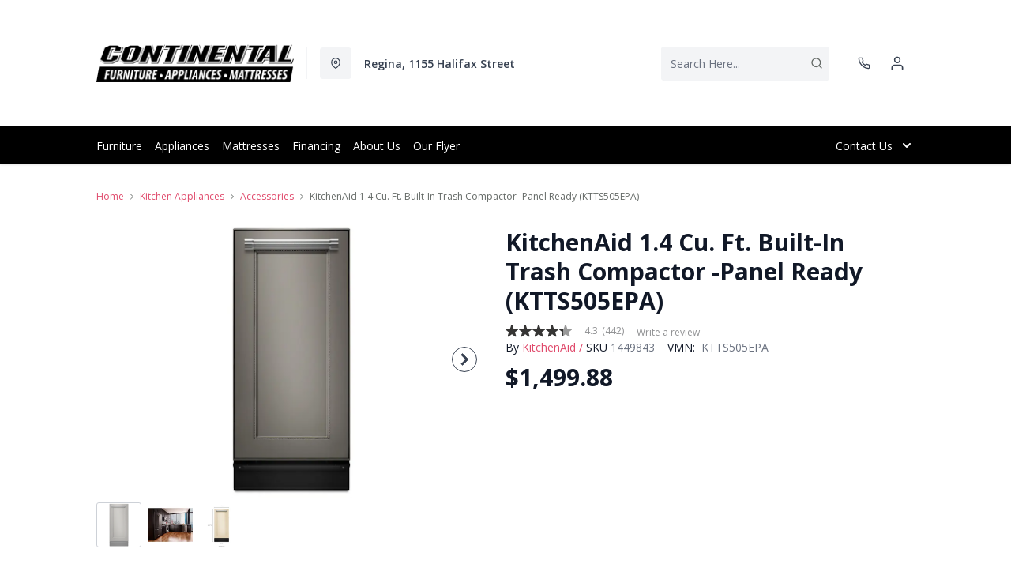

--- FILE ---
content_type: text/html; charset=utf-8
request_url: https://continentalfurniture.ca/products/kitchenaid-trash-compactor-ktts505epa?view=product-endpoint
body_size: 2363
content:


{
"product":{
        "id": 8868367630581,
"title": "KitchenAid 1.4 Cu. Ft. Built-In Trash Compactor -Panel Ready (KTTS505EPA)",
"tags": ["Appliances",
"Brand_KitchenAid",
"Colour_Panel Ready",
"data-feed-3-0",
"Energy Star Qualified_No",
"Kitchen Appliances",
"Kitchen Appliances-Accessories",
"newversion",
"OnListingPage_true",
"promoappliances2021052611",
"recliner-theme",
"Regular",
"Room-Kitchen Appliances",
"RoomGrouping-Kitchen Appliances-Accessories",
"SeriesId_KIT-APP-KTTS505E",
"ShowOnListing",
"Small Appliances",
"Trash Compactors",
"VendorId-KIT",
"Web Series_KIT-KTTS505E"
],
"online_store_url": "\/products\/kitchenaid-trash-compactor-ktts505epa",
"product_type": "Trash Compactor",
"handle": "kitchenaid-trash-compactor-ktts505epa",
"available": true,
"body_html": "1.4%20CU.%20FT.%20BUILT-IN%20TRASH%20COMPACTOR%20Simplify%20your%20trash%20collecting%20and%20recycling%20efforts%20with%20this%20built-in%20trash%20compactor.%20Selecting%20the%20Solid%20Pack%E2%84%A2%20Control%20allows%20you%20to%20reduce%20trash%20volume%20by%20up%20to%2080%25.%20Not%20only%20will%20you%20use%20fewer%20bags,%20but%20with%20the%20odour%20management%20system,%20the%20trash%20compactor%20helps%20keep%20your%20kitchen%20odour%20free.%20The%20new%20design%20includes%20a%20fully%20integrated%20front%20panel.",
"collections": ["kitchen-appliances",
"kitchenaid-maytag-whirlpool"
],
"price": 149988,
"price_max": 149988,
"price_min": 149988,
"price_varies": false,
"compare_at_price": null,
"compare_at_price_max": 0,
"compare_at_price_min": 0,
"compare_at_price_varies":false,
"has_only_default_variant": true,
"featured_image": "\/\/continentalfurniture.ca\/cdn\/shop\/files\/1_7a32fc77-999b-47f3-a08a-9653016a19f8_400x.jpg?v=1735583125",
"placeholder_image": "\/\/continentalfurniture.ca\/cdn\/shop\/files\/1_7a32fc77-999b-47f3-a08a-9653016a19f8_20x.jpg?v=1735583125",
"meta_info":null,
"page_id":null,
"zone_price_range":null,
"productGroupId":"60790",
"options": [
  {
  "name": "Title",
  "option_group": "option1",
  "position": 1,
  "values": [
    "Default Title"
  
  ]
  }

],
"images": [
  {
  "id": 41993644900597,
  "altText": "KitchenAid Trash Compactor (KTTS505EPA)",
  "height": 2048,
  "width": 2048,
  "position": 1,
  "src": "\/\/continentalfurniture.ca\/cdn\/shop\/files\/1_7a32fc77-999b-47f3-a08a-9653016a19f8.jpg?v=1735583125",
  "src_small": "\/\/continentalfurniture.ca\/cdn\/shop\/files\/1_7a32fc77-999b-47f3-a08a-9653016a19f8_400x.jpg?v=1735583125",
  "src_placeholder": "\/\/continentalfurniture.ca\/cdn\/shop\/files\/1_7a32fc77-999b-47f3-a08a-9653016a19f8_50x.jpg?v=1735583125"
  },

  {
  "id": 41993644933365,
  "altText": "KitchenAid Trash Compactor (KTTS505EPA)",
  "height": 2048,
  "width": 2048,
  "position": 2,
  "src": "\/\/continentalfurniture.ca\/cdn\/shop\/files\/2_7eb2888e-8c58-484f-a9fc-a41e07d416de.jpg?v=1735583126",
  "src_small": "\/\/continentalfurniture.ca\/cdn\/shop\/files\/2_7eb2888e-8c58-484f-a9fc-a41e07d416de_400x.jpg?v=1735583126",
  "src_placeholder": "\/\/continentalfurniture.ca\/cdn\/shop\/files\/2_7eb2888e-8c58-484f-a9fc-a41e07d416de_50x.jpg?v=1735583126"
  },

  {
  "id": 47198254432501,
  "altText": "KitchenAid 1.4 Cu. Ft. Built-In Trash Compactor -Panel Ready (KTTS505EPA)",
  "height": 2048,
  "width": 2048,
  "position": 3,
  "src": "\/\/continentalfurniture.ca\/cdn\/shop\/files\/3_1e40b0a8-deb6-44f5-b7c7-4e373233a200.jpg?v=1769140154",
  "src_small": "\/\/continentalfurniture.ca\/cdn\/shop\/files\/3_1e40b0a8-deb6-44f5-b7c7-4e373233a200_400x.jpg?v=1769140154",
  "src_placeholder": "\/\/continentalfurniture.ca\/cdn\/shop\/files\/3_1e40b0a8-deb6-44f5-b7c7-4e373233a200_50x.jpg?v=1769140154"
  }

],
"variants": [
  {
  "price": 149988,
  "compare_at_price": null,
  "image_id": 41993644900597,"image": {
    "id": 41993644900597,
    "altText": "KitchenAid Trash Compactor (KTTS505EPA)",
    "height": 2048,
    "width": 2048,
    "position": 1,
    "src": "\/\/continentalfurniture.ca\/cdn\/shop\/files\/1_7a32fc77-999b-47f3-a08a-9653016a19f8.jpg?v=1735583125",
    "src_small": "\/\/continentalfurniture.ca\/cdn\/shop\/files\/1_7a32fc77-999b-47f3-a08a-9653016a19f8_400x.jpg?v=1735583125",
    "src_placeholder": "\/\/continentalfurniture.ca\/cdn\/shop\/files\/1_7a32fc77-999b-47f3-a08a-9653016a19f8_50x.jpg?v=1735583125"
    },"available": true,
  "inventory_quantity": 0,
  "id": 46000297672949,
  "barcode": "883049355207",
  "option1": "Default Title",
  "option2": null,
  "option3": null,
  "position": 1,
  "sku": "1449843",
  "selected": false,
  "url": "\/products\/kitchenaid-trash-compactor-ktts505epa?variant=46000297672949",
  "title": "Default Title",
  "meta_badges": null,
  "additionalDimensions": null,
  "atpDate":null,
  "features":["1.4 cu. ft. Capacity","1\/3 HP Motor","5:1 Compression Ratio","Solid Pack Control","Fully Integrated Console","Whisper Quiet Plus","Odor Management System"],
  "itemsIncluded":null,
  "productDescription":["1.4 CU. FT. BUILT-IN TRASH COMPACTOR Simplify your trash collecting and recycling efforts with this built-in trash compactor. Selecting the Solid Pack™ Control allows you to reduce trash volume by up to 80%. Not only will you use fewer bags, but with the odour management system, the trash compactor helps keep your kitchen odour free. The new design includes a fully integrated front panel."],
  "productDetails":null,
  "promos":null,
  "specifications":{"Dimensions":{"Width":15.0,"Depth":24.0,"Height":34.12,"UnitOfMeasure":"inches"},"Weight":{"Value":140.0,"UnitOfMeasure":"pounds"},"Lines":[{"Caption":"Brand","Value":"KitchenAid"},{"Caption":"Colour","Value":"Panel Ready"},{"Caption":"Energy Star Qualified","Value":"No"}]},
  "assembly":null,
  "promoInfo":{"error":"json not allowed for this object"},
  "vendor": {
  "Brand": "KitchenAid",
  "Brand_link": "kitchenaid",
  "VendorModelNumber": "KTTS505EPA"
  },
  "financing":null,
  "assets":{"images":{"items":[{"PublicId":"products\/KIT\/KTTS505EPA\/images\/1","metadata":{"title":"KitchenAid 1.4 Cu. Ft. Built-In Trash Compactor -Panel Ready (KTTS505EPA)","alt":"KitchenAid 1.4 Cu. Ft. Built-In Trash Compactor -Panel Ready (KTTS505EPA)"}},{"PublicId":"products\/KIT\/KTTS505EPA\/images\/2","metadata":{"title":"KitchenAid 1.4 Cu. Ft. Built-In Trash Compactor -Panel Ready (KTTS505EPA)","alt":"KitchenAid 1.4 Cu. Ft. Built-In Trash Compactor -Panel Ready (KTTS505EPA)"}},{"PublicId":"products\/KIT\/KTTS505EPA\/images\/3","metadata":{"title":"KitchenAid 1.4 Cu. Ft. Built-In Trash Compactor -Panel Ready (KTTS505EPA)","alt":"KitchenAid 1.4 Cu. Ft. Built-In Trash Compactor -Panel Ready (KTTS505EPA)"}}]}},
  "zone_prices": null,
  "info": {"Vendor":"KIT","Brand":"KitchenAid","Financing":"ApplElect","VendorModelNumber":"KTTS505EPA"},
  "browseSearch": null,
  "attributes":[
  
  
    
    
    
  
    
    
    
  
    
    
    
  
    
    
    
  
    
    
    
  
    
    
    
  
    
    
    
  
    
    
    
  
  
  
  

  
    
    [{"h":"80B1927A0F31E810","l":"Description","vt":"object","v":null,"lvl":1,"i":["7965442CF04E5E3E","A6A3DC86CC1894E6","4C5734C10C91DD3B"]},{"h":"CE46B9948AE8B17B","l":"Overview","vt":"object","v":null,"lvl":1,"i":["789622AC115BE878"]},{"h":"CE46B9948AE8B17B","l":"Weight \u0026 Dimensions","vt":"object","v":null,"lvl":1,"i":["2C123964AAE04302","14D9B9CAC122C845"]},{"h":"B576A5C0CA24F6B2","l":"Specifications","vt":"object","v":null,"lvl":1,"i":["89F944319C2EB3DE","5A047DAF5B859095"]},{"h":"89F944319C2EB3DE","l":"Features","vt":"object","v":null,"lvl":null,"i":["2888F84FC2151FD3","86780358B1CE1AEE","7CCE2D5955894FEC","3A9CC7B47146C733","3162F65EAAC2D73B","9763C0EC3FF3F820"]},{"h":"2C123964AAE04302","l":"Dimensions","vt":"object","v":null,"lvl":null,"i":["EEFB68EF1E0E8A75","3A2E300603B2BE38","9F16F335B0A63825","E832D6049219263B","0D8C83147A8DCAFE","77BF97010F4A7CE0","5642C7BEA764FEA9","D63AD4583D5C9C5D","DFA0B367C8F2A91D","D9CE4EAA07ED1E54"]},{"h":"7965442CF04E5E3E","l":"Description","vt":"string","v":"1.4 CU. FT. BUILT-IN TRASH COMPACTOR Simplify your trash collecting and recycling efforts with this built-in trash compactor. Selecting the Solid Pack™ Control allows you to reduce trash volume by up to 80%. Not only will you use fewer bags, but with the odour management system, the trash compactor helps keep your kitchen odour free. The new design includes a fully integrated front panel."},{"h":"4C5734C10C91DD3B","l":"Product Features","vt":"array","v":["1.4 cu. ft. Capacity","1\/3 HP Motor","5:1 Compression Ratio","Solid Pack Control","Fully Integrated Console","Whisper Quiet Plus","Odor Management System"]},{"h":"5A047DAF5B859095","l":"Warranty","vt":"object","v":null,"lvl":null,"i":["F4AAF7DC55411A59"]},{"h":"EEFB68EF1E0E8A75","l":"Overall","vt":"dimensionArray","v":[{"label":"W","value":"15","unit":"in"},{"label":"H","value":"34.12","unit":"in"},{"label":"D","value":"24","unit":"in"}]},{"h":"2888F84FC2151FD3","l":"Vendor Model Number","vt":"string","v":"KTTS505EPA"},{"h":"86780358B1CE1AEE","l":"Vendor Colour","vt":"string","v":"Panel Ready"},{"h":"7CCE2D5955894FEC","l":"Vendor Style Name","vt":"string","v":"Trash Compactor"},{"h":"3A9CC7B47146C733","l":"Energy Star","vt":"boolean","v":"False"},{"h":"3162F65EAAC2D73B","l":"UPC","vt":"string","v":"883049355207"},{"h":"E832D6049219263B","l":"Item Weight","vt":"dimension","v":{"label":"Item Weight","value":"135","unit":"lb"}},{"h":"5642C7BEA764FEA9","l":"Carton","vt":"dimensionArray","v":[{"label":"W","value":"16.75","unit":"in"},{"label":"H","value":"36.25","unit":"in"},{"label":"D","value":"27.25","unit":"in"}]},{"h":"9763C0EC3FF3F820","l":"Delivery Volume","vt":"dimension","v":{"label":"Delivery Volume","value":"9.24","unit":"ft3"}},{"h":"F4AAF7DC55411A59","l":"Manufacturer Warranty","vt":"string","v":"1-year"}]
    
  
  ]
  }

]
    }
}


--- FILE ---
content_type: text/css
request_url: https://continentalfurniture.ca/cdn/shop/t/50/assets/policies.css?v=40792278492512588871756232894
body_size: -365
content:
.shopify-policy__body,.shopify-policy__title>h1{width:100%;margin-right:auto;margin-left:auto;padding-right:2rem;padding-left:2rem;text-align:left}.shopify-policy__body{padding-top:4rem;padding-bottom:4rem}.shopify-policy__container{max-width:100%;padding-left:0;padding-right:0}.shopify-policy__title{padding-top:80px;padding-bottom:80px;background:#f3f4f6;color:#3d3c35;font-weight:700;font-size:2.25rem;border-bottom-width:1px}@media (min-width: 1440px){.shopify-policy__body,.shopify-policy__title>h1{max-width:1440px}}@media (min-width: 1100px) and (max-width: 1440px){.shopify-policy__body,.shopify-policy__title>h1{max-width:1100px}}@media (min-width: 992px) and (max-width:1100px){.shopify-policy__body,.shopify-policy__title>h1{max-width:992px;padding-right:2rem;padding-left:2rem}.shopify-policy__body{padding-top:3rem;padding-bottom:3rem}.shopify-policy__title{padding-top:48px;padding-bottom:48px;font-size:1.875rem}}@media (min-width: 768px) and (max-width:991px){.shopify-policy__body,.shopify-policy__title>h1{max-width:768px;padding-right:1rem;padding-left:1rem}.shopify-policy__body{padding-top:3rem;padding-bottom:3rem}.shopify-policy__title{padding-top:32px;padding-bottom:32px;font-size:1.5rem}}@media (min-width: 576px) and (max-width:767px){.shopify-policy__body,.shopify-policy__title>h1{font-size:1.5rem;max-width:576px;padding-right:1rem;padding-left:1rem}.shopify-policy__body{padding-top:3rem;padding-bottom:3rem}.shopify-policy__title{padding-top:32px;padding-bottom:32px;font-size:1.5rem}}@media (max-width: 575px){.shopify-policy__body{padding:3rem 1rem}.shopify-policy__title{padding-top:32px;padding-bottom:32px;font-size:1.5rem}.shopify-policy__title>h1{font-size:1.5rem;max-width:576px;padding-right:1rem;padding-left:1rem}}
/*# sourceMappingURL=/cdn/shop/t/50/assets/policies.css.map?v=40792278492512588871756232894 */


--- FILE ---
content_type: application/javascript; charset=utf-8
request_url: https://searchanise-ef84.kxcdn.com/preload_data.7f1R2M7f5L.js
body_size: 10083
content:
window.Searchanise.preloadedSuggestions=['recliner chair','coffee table','built in dishwasher','all fridge','washer and dryer','end tables','accent chairs','tv stand','reclining sofa','washing machine','coffee tables','electric range','bar stools','upright freezers','leather sofa','dining chairs','coffee table and end tables','dining set','electric ranges','chest freezers','bedroom sets','over the range microwave','wall oven','bosch dishwasher','love seats','dining sets','sectional sofas','dining room sets','rocker recliner','reclining loveseat','whirlpool refrigerator','living room chairs','top load washer','queen mattress','bedroom dressers','accent chair','twin bed','leather sectional','french door refrigerators','kitchen table and chairs','electric stove','white fridge','power recliner','end table','sofa beds','chest freezer','electric dryer','counter depth fridge','range hood','dining table','ashley recliner','electric dryers','bed frame','gas range','living room sets','microwave oven','living room','chest of drawers','area rugs','tv stands','washer dryer','kitchen appliances','fireplace tv stand','samsung range','leather recliners','sofa table','swivel chair','kitchen chairs','wall ovens','bar stool','bedroom furniture','washing machines','king bed','twin beds','queen headboard','storage bed','love seat','leather sofas','sectional sofa','refrigerator only','power recliners','washer and dryer pairs','recliner chairs','night stand','portable dishwasher','frigidaire gallery','reclining sectional','living room end tables','swivel recliner','accent tables','counter height stools','book case','twin mattresses','bosch dishwashers','king headboard','frigidaire fridge','induction range','recliner sofa','kitchen aid','storage cabinet','power recliner chair','palliser sofas','bunk beds','night stands','table lamps','wall art','queen bed','fridge brand','maytag washer','cabinet bed','power lift recliners','reclining sofas','kitchen and','storage beds','refrigerator with water','maytag appliances','air dresser','office desk','console table','side tables','whirlpool microwave','front load washers','over range microwave','washing machine top load','dining room tables','frost free upright freezer','dining tables','bedroom dresser','double mattress','whirlpool fridge','counter depth','box spring','maytag dryer','front load washer','double oven','deep freezers','whirlpool dishwashers','mattress sets','tv stand fireplace','gas ranges','bosch kitchen appliances','decor rest','leather recliner','fabric recliners','sofa tables','palliser leather','counter stools','samsung refrigerator','dining chair','dining room chairs','over the range microwaves','chair and a half','queen storage bed','top load washing machine','living room furniture','twin mattress','stackable washer and dryer','lg washer','sofa beds and futons','round dining table','french door fridge','lift top coffee tables','ge appliances','entertainment stand','table and chairs','floor lamps','king bed frame','deep freeze','queen bed frame','adjustable bed','bottom freezer refrigerator','power chair','30 in fridge','maytag wall ovens','king size bedroom-beds','electric fireplace','power reclining sofa','ge electric range','maytag fridge','platform bed','sleeper sofa','rocker recliners','top load washers','bunk bed','kitchen table','double oven electric ranges','kitchen tables','storage ottoman','side table','storage bench','swivel chairs','electric stoves','queen box spring','induction cooktop','gas dryer','portable dishwashers','book shelf','area rug','recliner loveseat','lift chair','frigidaire range','dining table sets','refrigerator white','built in dishwasher stainless steel','day bed','whirlpool appliance','ashley sectional','sofa couch','full bed','built in dishwashers','arm chairs','black stainless steel','rocker recliner chairs','laundry pairs','kitchenaid refrigerator','upright freezer','office desks','gas stove','convection oven','reclining love seat','whirlpool range','counter stool','stirling marathon','dish washer','accent table','white dresser','kitchen stove','outdoor furniture','cook top','kitchen aid fridge','french door','coffee and end tables','stainless steel fridge','living room chair','sleeper sectional','reclining loveseats','mini fridge','day beds','sofa bed','side by side fridge','white ranges','recliner loveseats','office chair','slide in electric range','head boards','range hoods','lg french door fridge','double bed','bar table','rocking chair','reclining chair','recliner couch','accent cabinets','leather loveseat','whirlpool ranges','lift chairs','ashley sofa','counter depth refrigerator','king beds','dining room','whirlpool stove','dining room set','bed frames','full fridge','tv stand with fireplace','reclining chairs','all fridges','whirlpool washer','hide a bed','maytag dishwasher','jenn air','convection range','ge fridge','cuddle chair','king mattress','deep freezer','clothes dryer','bar fridge','stand up freezer','samsung fridge','fridge with ice maker','dining table and chairs','leather reclining sofa','floor lamp','recliner sectional','sofa sets','otr microwave','book cases','palliser sofa','recliner sofas','chaise sofa','self cleaning electric range','console tables','queen beds','living room accent chairs','whirlpool washers','adjustable beds','30 slide in range electric','round coffee table','sofa and loveseat','kitchen fridges','kitchen island','chaise chair','computer desk','whirlpool dryer','electric fireplace tv stand','wine cooler','wine fridge','samsung washer and dryer','platform beds','sofa sleeper','dual fuel range','counter height table','bottom mount fridge','fridge freezer','whirlpool washer and dryer','speed queen','palliser sectionals','queen mattresses','kitchen aid ranges','ashley sofas','whirlpool dishwasher','tv stand entertainment','washer dryer combo','decor-rest furniture','microwave range','built in oven','accent chairs for living room','high kitchen table','gas cooktop','tv stands with fireplace','frigidaire freezer','king mattresses','black stainless fridge','electric cooktops','induction ranges','drop leaf table','power recliner sofa','30 in wall oven','corner tv stand','recliner love seats','3 piece sectional','compact fridge','loft bed','storage cabinets','nesting tables','sofa reclining','refrigerator refrigerator','reclining leather sofa','counter height bar stools','round table','fridge and','whirlpool oven','samsung washer','occasional tables','oversized chair','side by side refrigerator','wall decor','bottom freezer','palliser recliner','sofa chaise','black fridge','leather chair','otr microwaves','leather recliner chair','slide in range','sofa set','sectional recliner','king bedroom sets','leather sectionals','2 piece sectional','lg refr','glider chairs','freezer chest','beverage fridge','counter height dining set','metal bed frame','microwave ovens','all refrigerators','leather chairs','lg fridge','kitchenaid dishwasher','apartment size','reclining love seats','clothes washers','washer and dryers','dining room table','sectional sleeper','queen headboards','power lift','power reclining loveseat','living room 3 piece','ice maker','in stock','sofa and love seat','side by side','end tables and coffee table','dish washers','kitchen sets','kitchenaid range','modular sectional','frigidaire professional','dining room chair','reclining sectionals','beverage cooler','danby fridge','leather recliner sofa','table lamp','maytag range','wash machine','living room tables','chair and ottoman','twin box spring','chaise lounge','king storage bed','pull out sofa beds','freezer less fridge','lg dishwasher','king size bed','full size bed','kitchen aid dishwasher','power lift recliner','dining room table and chairs','grey sofa','dining bench','dishwasher bosch','kitchenaid appliances','sideboards and buffets','entry bench','leather reclining','leather love seat','clothes dryers','small freezer','king headboards','sofa bed futon','recliners on sale','30 inch fridge','maytag top load washer','5 piece dining room sets','ge washing machine','swivel rocker','night tables','full storage bed','lift recliner','lift top coffee table','microwave range hood','small space','dining table set','all refrigerator','kitchenaid® appliances','kids beds','kitchen table sets','white appliance','twin bed frame','pub table','hide a','frigidaire dishwasher','kitchen table and chairs sets','stacking washer and dryer','mattress sale','store hours','maytag washer and dryer','samsung dryer','couch set','full mattress','queen mattress and box spring','adjustable base','love seat recliner','gas dryers','office chairs','air fry','electrolux washer','media stand','white range','upholstered bed','bedroom furniture dressers','leather furniture','maytag washing machine','laundry pair','ottoman black','sectional with recliner','sofa with chaise','30 electric range','3 piece dining','bedroom set','book shelves','black refrigerators','coffee table set','dual oven range','gas cook top','sale sofas','sofa and loveseat sets','power leather recliner','refrigerator freezer','lg range','chest bed','electric fireplaces','as range','whirlpool electric range','round end tables','black stainless','coffe table','samsung dishwasher','single wall oven','living room side tables','power lift chair','futon mattress','leather living room','30-inch electric range with air cooking technology white','kitchenaid fridge','7 piece dining set','front load','24 inch range','over the range','ashley end table','side board','best recliner','recliner love seat','stainless steel range','gray chair','kitchen ranges','queen bedroom sets','arm chair','whirlpool washing machine','18 cu ft fridge','kitchenaid microwave','upright deep freeze','accent cabinet','maytag washers','wash machines','oversized ottoman','twin mattress sets','dual fuel ranges','round chair','kitchen chair','all in one washer dryer','sofa recliner','33 french door','countertop microwave','washers and dryers','twin bed with storage','power reclining','loveseat recliner','30-inch gas range with air cooking technology black','white dishwasher','massage chair','kitchen fridge','coffe tables','whirlpool gas range','foam mattress','small refrigerator','slide in ranges','upright freezers on sale','32 in fridge all fridge','display shelf','wall mirror','display cabinet','bed with storage','ge dishwasher','black dishwashers','laundry room','washer and dryer set','bar table and stools','recliner loveseats with console','dishwasher white','buffet server','danby freezer','clothes washer','queen size mattresses','36 gas range','side chair','whirlpool 29 cu ft family-sized capacity french door refrigerator with flexible temperature drawer fingerprint-resistant stainless finish','sofa table grey','fabric sofas','england sectional','glass coffee table','maytag stove','top load washing machines','30-inch electric range with air cooking technology fingerprint resistant stainless steel','danby all fridge','electrolux washer front load','white fridges','single bed','twin xl mattress','kitchen refrigerator','front load washer white','fabric sofa','freezer less','30-inch electric range with air cooking technology black','dinette sets','glass cabinet','king bedroom set','built in ovens','accent chairs with arms','white refrigerator','wing back chairs','beds with storage','armoire dresser','stacking washer dryer','boost dishwasher','rocking chairs','double wall oven','chair with ottoman','leather recliner chairs','fridge white','built in microwaves','white electric ranges','frigidaire refrigerator','30-inch gas range with air cooking technology fingerprint resistant stainless steel','accent chair red','coffee table sets','stackable washer dryer','swivel recliner chair','18 in dishwasher','decor rest sofa','king bed with storage','bed headboard','bedroom suite','wall bed','entertainment centers','fire place','leather accent chairs','washer & dryer','bottom freezer fridge','27 wall oven','white appliances','king storage beds','maytag mgd5630mbk','maytag mhw6630mbk','recliner power','maytag pet pro washer','frigidaire gallery induction','24 electric stove','best chair','accent arm chairs','whirlpool range hood','gas oven','power loveseat','dual fuel','built in microwave','grey sectionals','water dispenser','5 piece dining set','33-inch refrigerator','frigidaire microwave','twin xl','tyler creek','king platform bed','bedroom sets king','water filter','jenn-air jbss42e22l','whirlpool french door','bottom mount','7 piece living room','king box spring','living room furniture sets','stainless steel range hoods','dishwasher with triple filter wash system white','ashley recliners','england sofa','fridge on sale','home theater seat','recliner chair leather','freezer less refrigerator','electric recliner','fingerprint resistant','bar chairs','black dishwasher','casual chairs','upholstered dining chairs','bosch range','french door refrigerator','washer top load','kitchen aid range','large chest freezers','gas ovens','glider recliner','power loveseats','fridge bottom freezer','appliance package','side chairs','whirlpool top load washer','mattress in a box','freezer upright','joyce ii','entryway furniture','white electric range','oversized recliner','electric ranges self','refrigerator with water and ice','extension table','whirlpool wdp560hamw','sleeper chair','30-inch gas range with air cooking technology white','maytag moes6030lz','white stove','leather power recliners','kitchenaid ykosc504pps','king mattress and boxspring','fridge with ice','sectional with','coffe and end tables','electric cooktop','bosch fridge','whirlpool wdp560hamz','refrigerator with ice maker','jenn-air jec4430kb','maytag mgd6630mbk','round dining set','ashley tv stand','night table','gas stoves','kitchenaid kcig550jss','whirlpool 29 cu ft family-sized capacity french door refrigerator with flexible temperature drawer print resist blk stnlss','whirlpool wcgk7036ps','whirlpool wcgk7030ps','white dressers','leather sofa set','ashley reclining sofa','amana adb1400amw','delivers charge','fridge no freezer','china cabinet','head board','24 electric range','amana washer','wood arm','maytag mgd6500mbk','whirlpool refrigerators','recliner leather loveseat','room chairs','maytag mbb1957few','whirlpool wrmf7736pv','whirlpool wgd5720rr','whirlpool wfw6720rr','whirlpool wgd5720ru','griddle black','jenn-air joecc530rl','jenn-air jdaf3924rx','maytag mcit8030sb','full panel bed','frigidaire gallery fridge','boost dishwasher-safe','whirlpool range oven','glass table','microwave over the range','maytag ymed6500mw','refrigerator counter depth','whirlpool dryers','kids bed','king platform','best rocker recliner','55 dba quiet dishwasher with adjustable upper rack white','blue sofa','whirlpool wsgs5030sv','whirlpool woes7030pv','whirlpool woes7030pz','whirlpool woes7027pz','whirlpool wgd5720rw','whirlpool wfw6720ru','whirlpool wfw6720rw','whirlpool wcgk5030pb','maytag ymfes8030rz','whirlpool wfw5720rw','whirlpool wrff3336sb','whirlpool ywed5720rr','jenn-air jbbfr30nmx','whirlpool wdps5118pw','whirlpool woec7027pz','whirlpool woes5027lb','maytag ymed7020ru','maytag ymed7020rw','jenn-air joedc530rl','jenn-air joedc530rm','jenn-air joesc530rm','jenn-air jdaf5924rl','jenn-air jpigc748rm','kitchenaid kcig550jbl','dishwasher with triple filter wash system stainless steel','maytag ymed6630mbk','tv stand with fire place','beverage center','c tables','range oven','pull out','foot stool','sofa and chair','maytag ymed5630mbk','power lift chairs','kitchenaid kcig556jbl','washing machine front load','counter top microwave','4 piece sectional','maytag mvw6500mbk','jenn-air jbss48e22l','swivel rocker recliner','whirlpool ywses5030sz','whirlpool ywfes5730sz','whirlpool wtw4000sw','jenn-air yjmhf930rss','whirlpool ywfes3330rw','jenn-air jict730ss','maytag moed6030lz','maytag moed6027lz','maytag moes6027lz','whirlpool wcgk7536ps','whirlpool wcgk5036ps','maytag ymmms4230pz','whirlpool ywmcs7022sb','whirlpool ywfes5030rw','whirlpool wrtx5328pm','whirlpool wrfc2036rz','jenn-air jbbfl30nmx','whirlpool ywed5720ru','whirlpool ywed6720rr','whirlpool wfgs7530rb','whirlpool wfgs7530rw','whirlpool wfgs7530rv','whirlpool woed5027lz','whirlpool woes5027lz','jenn-air jidt730sbl','jenn-air joedc730rm','jenn-air joesc530rl','jenn-air joecc730rl','whirlpool wcit7536sb','whirlpool wcit7536ss','jenn-air jpigc748rl','7 piece dining room sets','chair and half','king size headboards','small recliner','tall dressers','double oven range','huebsch top load washer','ge dryer','whirlpool wdp560hamb','california king','white dishwashers','maytag mss25n4mkz','30 fridge stainless','slide in gas range','jenn-air jec4430ks','dishwasher stainless','manual recliners','queen box spring mattress','smart double wall oven with assisted cooking modes printshield stainless','maytag mrsf6636rz','whirlpool ywfes5730sb','maytag ymed7205rf','kitchenaid krmf536rbs','maytag mrsf4036pw','whirlpool wfgs3530rw','whirlpool wfgs3530rb','amana yaer6203mss','whirlpool ywfes3330rz','whirlpool ywfes7030sz','maytag mfgs7030sz','whirlpool wsgs5030sz','whirlpool wrmf7736pz','whirlpool wrsf5536rz','whirlpool wrsf5536rb','maytag mfgs6030rw','maytag mfgs6030rb','kitchenaid kdtf924pps','whirlpool wcgk5036pb','whirlpool wcgk7530ps','whirlpool wcgk5030ps','whirlpool wrfc2036rb','whirlpool ywfes5030rz','whirlpool wfw5720rr','whirlpool woed7030pz','whirlpool ywed6720rw','whirlpool woes5027lw','whirlpool wfgs7530rz','whirlpool woed5030lz','whirlpool wfw5720ru','jenn-air joesc730rm','jenn-air joecc730rm','jenn-air jidt836sbl','jenn-air jpifc736rl','jenn-air jpifc730rm','whirlpool wrff3136sz','jenn-air jpifc730rl','ballinasloe 3 piece sectional','frigidaire induction','cabinet beds','in cooktop','bed storage','kitchenaid kbsn708mps','kitchen aid appliances','sofas and loveseats','whirlpool wfg515s0ms','chair side tables','buffet cabinet','queen size box spring','jenn-air jec4424kb','33 inch fridge','chair side table','accents art','brown sofa','area rug\'s','washer dryer pair','patio furniture','kitchenaid kbsd708mps','black stainless steel dishwasher','cabinet cabinets','kitchenaid kbsd708mss','counter height stool','maytag ymmmf6030pz','whirlpool wdf341papb','whirlpool wdf341papm','whirlpool wdt550sapw','whirlpool ywses5030sv','whirlpool ywses5030sw','maytag mtw7205rf','whirlpool ywfes5730sv','whirlpool woes3027ls','maytag moec6030lz','amana adfs2524rw','jenn-air jgck424ps','whirlpool woec5027lz','maytag mgd4205sw','whirlpool wfgs3530rs','maytag mrsf4036pb','maytag mtw4205sw','jenn-air jict724sb','maytag msgs7030sz','jenn-air jict730sb','jenn-air jict736ss','whirlpool ywed4105sw','whirlpool wgd4105sw','whirlpool ywmcs7022sz','maytag ymfes6030rz','whirlpool ywses7530rw','maytag mgd7020rf','whirlpool wrfc9636rz','whirlpool wrfc2036rv','whirlpool wrff3136sb','whirlpool wsgs7530rv','whirlpool woes5030lw','whirlpool woes5030lb','whirlpool woed7027pz','jenn-air joecc530rm','jenn-air joedc730rl','jenn-air jdaf5924rm','whirlpool wrff3136sw','ll fridge','dining sets table','sleep chest','appliances on sale','nesting coffee tables','drop leaf table set','kitchenaid kbsd702mps','top mount fridge','maytag ranges','sofa chair','jenn-air jec4536ks','cuddler chair','double bed frame','recliner leather','winners only','tub chair','sofas on sale','bedside table','white desk','jenn-air jec4536kb','kitchenaid kcig556jss','fabric reclining sofa','modular furniture','whirlpool wrtx5419sz','whirlpool ywmml5530rb','whirlpool ywmml5530rz','whirlpool wmcs5522rs','whirlpool wdf341papw','maytag mgd6205rw','maytag mtw5600rw','maytag ymed4205sw','maytag mgd7205rf','maytag mgd6205rr','maytag mgd6205rf','maytag mtw6205rw','maytag mgd5605ru','whirlpool woes3030ls','whirlpool wsgs5030sw','jenn-air jict736sb','whirlpool wrsf5536rv','whirlpool wrsf5536rw','whirlpool wdps8024sz','whirlpool ywfes3530rs','whirlpool wmcs5522rb','whirlpool wrmf3636rb','whirlpool wrsc5536rw','whirlpool wgd6720rr','whirlpool wgd6720ru','whirlpool wrff3536sw','whirlpool wrff3336sz','whirlpool woec7030pz','whirlpool wsgs7530rz','whirlpool woec7030pv','jenn-air joesc730rl','jenn-air jpifc736rm','electric range white','high back chair','maytag mvw6500mw','black leather','stand up','palliser recliners','square coffee table','ge washer','living room sets recline','arm sofa','coat rack','entryway table','accent furniture cabinets','ge range','frigidaire ranges','whirlpool wfg515s0mw','kitchenaid kodc504pps','mattress set','30 gas cooktop','whirlpool 29 cu ft family-sized capacity french door refrigerator with flexible temperature drawer white','whirlpool wcit7030ss','whirlpool wrtx5419sw','whirlpool ywmml5530rw','bottom freezer refrigerator handle kit other','whirlpool wrff3536sv','whirlpool wgd6150pw','whirlpool wsis5030rv','whirlpool ywmmf5930pz','whirlpool wsis5030rz','whirlpool ywfes4530sb','whirlpool ywfes4530sw','maytag mtw5605rw','maytag mtw7205rw','whirlpool ywfes5730sw','whirlpool ywses5030sb','maytag mgd7205rr','maytag mgd5605rw','maytag mtw5600ru','maytag mgd7205rw','maytag mtw5605ru','maytag mvw5435pw','maytag ymfes7030sz','maytag mrsc6636rz','maytag ymses7030sz','whirlpool wtw4107sw','maytag mdts7024sz','whirlpool ywfes3530rb','30-inch gas range with air cooking technology no preheat air fry and air baking and self clean fingerprint resistant stainless steel','whirlpool wfgs5030rb','whirlpool wrsf6536rz','whirlpool ywfes7530rb','maytag mgd7020ru','whirlpool ywses7530rz','whirlpool wdt550sapb','whirlpool wrmf3636rz','whirlpool ywfes7530rv','maytag mfw7020ru','whirlpool ywses7530rv','maytag mgd7020rw','whirlpool wrsc5536rv','whirlpool wrsc5536rb','whirlpool wgd6720rw','whirlpool wrff3536sz','whirlpool wrff3336sw','whirlpool ywfes7530rz','whirlpool wrfc2036rw','whirlpool ywed5720rw','whirlpool woed7030pv','jenn-air jdaf5924rx','whirlpool wdt540hamz','commercial washer','coffee table round','kitchen chairs with','bosch cooktop','been fridge','whirlpool wfg515s0mb','frigidaire upright freezer','recline loveseat','foot rest','french door fridge white','range surface control knob other','tv cabinet','leather recliner sectional with chaise','leather love seats','headboard full','electrolux dryer','hood range','kids bedroom','whirlpool wrtx5328pw','maytag mrff4236rz','whirlpool ywmms3130rs','whirlpool ywmms3130rz','whirlpool wtw5025sw','whirlpool wrtx5419sb','whirlpool ywfes4530sz','1.6 cu ft sensor cooking microwave stainless steel','whirlpool ywmcs7022ss','amana adfs2524rs','kitchenaid kdtf924ppa','maytag ymmmf8030pz','maytag mtw7205rr','maytag mtw6205rr','whirlpool wsgs5030sb','maytag mrsf4036pz','whirlpool wmcs3019rs','maytag mdps7024sz','dryer vent kit silver','whirlpool wrsc6536rz','maytag mfw7020rw','whirlpool wrmf3636rw','smart pet pro front load gas dryer 7.4 cu ft midnight steel','jenn-air joemc130rm','whirlpool wrmf3636rv','maytag mgd5430pbk','whirlpool ywed6720ru','whirlpool woes5030lz','maytag mcit8036sb','ashley sofa table','twin headboard','double beds','chest deep','full bed with storage','55 dba quiet dishwasher with adjustable upper rack black','dishwashers stainless','tv s','serta mattress','maytag mhw5630mbk','amana adb1400ams','sectional chaise','microfiber sofa','white end table','queen bed frames','brown leather','kitchenaid ykmhc319lbs','maytag mss25c4mgz','headboard queen','maytag mrff4136rz','whirlpool ywmms3130rw','whirlpool ywmmf5930pw','whirlpool wtw5020sw','whirlpool wcit7030sb','whirlpool wdt550sapz','whirlpool ywmms3130rb','crisper pan with handle stainless steel','kitchenaid ykfes530sps','maytag ymed7205rw','kitchenaid ksgs330sps','kitchenaid ykses330sps','whirlpool ywfes7030sw','maytag mfgs6030rz','30-inch convection electric range with no preheat air fry and air baking 5.3 cu ft fingerprint resistant stainless steel','maytag mdps7024sb','top load electric wrinkle prevent dryer 7.0 cu ft white','maytag mdps7024sw','whirlpool wfgs5030rv','whirlpool ywfes3530rw','whirlpool ywfes5030rv','smart pet pro front load gas dryer 7.4 cu ft volcano black','jenn-air joemc130rl','maytag mfw7020rf','whirlpool wrsc5536rz','smart pet pro front load electric dryer 7.4 cu ft white','full size headboard','king size beds','massage chairs','coffee tables and end tables','chairs recliners','electric oven','speed queen top load washer','leather recliner sectional','maytag top load washers','entertainment storage','low profile over the range microwave','all fridge freezer stainless','home theater','whirlpool wce97us6ks','occasional chairs','chair side end table','black sofa','power recline sofa','shelving unit','chest of drawers on sale','double twin bunk bed','ashley sectional\'s','maytag mgd6500mw','whirlpool wtw6157pw','whirlpool wgd6150pb','whirlpool wdps5118pm','jenn-air yjoetc330sm','whirlpool wfp2715rr','whirlpool wdps5118pb','whirlpool woec5030lz','whirlpool ywmmf7330rz','whirlpool wtw6157pb','maytag french door bottom mount refrigerator with max cool setting fingerprint resistant stainless steel','whirlpool ywmml5530rv','kitchenaid ykmmf730pjp','30-inch gas range with air cooking technology and steam clean fingerprint resistant stainless steel','maytag ymfes6030rb','maytag ymed4005sw','whirlpool wfgs5030rz','maytag ymed7020rf','whirlpool ywfes7530rw','smart pet pro front load gas dryer 7.4 cu ft white','round tables','leather power reclining sofa','palliser leather sofa','dinin table','room table','art work','counter height chairs','round kitchen tables','leather sofas on sale','fridge and freezer','air fryer','blue chair','sectional with chaise','queen boxspring','reclining sectional sofa','kitchenaid ykmhc319lps','wing chair','media storage','maytag refrigerator','washer machine','top load','small sofa','leather power recliner','bedroom furniture sets','whirlpool ywmmf5930pv','maytag xhpc155rf','whirlpool ywed6150pw','whirlpool wrff5333pb','jenn-air yjoetc330sl','whirlpool wrqc7836rz','whirlpool wgd8127lc','jenn-air yjmhf730rbl','whirlpool wrfc5036rw','whirlpool ywed6150pb','30 intelligent induction cooktop with temp cook technology black','kitchenaid kcgg530pbl','kitchenaid kbsn742sps','kitchenaid kbsn742sbe','maytag mvw4005sw','kitchenaid ykmml550rjp','4.8 cu ft capacity top load washer white','kitchenaid ykmml550rbe','kitchenaid koes530pss','kitchenaid koes530pps','maytag ymfes6030rw','whirlpool wfgs5030rw','maytag mfgs8030rz','kitchenaid ykmmf330pps','bar cabinet','kitchen cabinet','whirlpool convection range','reclining loveseat leather','king bed storage','whirlpool black stainless','serta mattresses','full bed head board','up right freezers','depth fridge','trundle bed','lift coffee tables','swivel glider','whirlpool wdp540hamz','round coffee tables','nesting end tables','rocker recliner chair','white sofa','metal bed','bookcase headboard','recliner rocker','jenn air refrigerator','sale furniture','whirlpool ywmh78519lz','steam dryer','lift top','bed room sets','living end tables','range hood vent','lg appliances','king size mattress','hood fan','table sets','samsung microwave','top washer','white fridge bottom freezer','queen mattress sets','frigidaire washer','trim kit','sofas love','kitchenaid kwes727sps','whirlpool wfp2715ru','kitchenaid kubl524sps','kitchenaid ykmmf530pps','kitchenaid ykmmf730pps','kitchenaid kbfn542sbe','kitchenaid kbfn536sps','kitchenaid kbsn748sbe','quiet dishwasher with boost cycle black','maytag ymed6205rr','whirlpool ywfes5030rb','kitchenaid koec530pps','kitchenaid ykmms130rps','kitchenaid ykmmf330pbs','range surface burner control knob other','oval table','3 piece section','kitchenaid kces950kbl','nest chair','bedroom bench','kitchenaid kces956kss','price match','sleeper sofas','king mattress set','table and','glider rocker','barrel chair','kitchen cart','dishwasher built in','maytag electric range','bed frame queen','whirlpool wdt730hamz','maytag msc21c6mfz','faux leather sofa','whirlpool fridges','power rocker recliner','beautyrest mattress','recliner swivel','leather couch','condo sofa','washer dryer set','wood coffee table','tv fireplace stand','kitchen table set','whirlpool wce97us0kb','black leather furniture','whirlpool wrfc3036rw','kitchenaid krmf436sps','kitchenaid krff330sps','kitchenaid kvwc730sss','kitchenaid kuwl324spa','kitchenaid kuwl324ssb','kitchenaid kuwl524sbe','kitchenaid kuwr524sps','kitchenaid kubr524ssb','kitchenaid koec730sbe','kitchenaid kmbs730sjp','double electric oven','kitchenaid ykmbt730sps','kitchenaid ykmmf730pbe','kitchenaid krff336sps','kitchenaid ykmmf530pjp','maytag ymed7205rr','maytag ymed6205rw','maytag ymed5605rw','kitchenaid kbfn542sjp','kitchenaid kbsn742sjp','kitchenaid kbfn536sjp','kitchenaid kbfn536sbe','maytag ymed6205rf','maytag mtw6205rf','kitchenaid kfgs530sps','kitchenaid koes527pbs','maytag mvw5430pbk','kitchenaid kbsn708mbs','kitchenaid kbsn708mpa','kitchenaid kbsn702mps','kitchenaid krqc736rps','double mattress sets','swivel stools','glider chair','micro wave','fridge french door','electric stove clean','dresser white','black oven','display cabinets','leather recline loveseat','washer dryer pairs','maytag ymed6500mbk','power reclining sofas','dining set 7 piece','induction cook top','pop up sofa','bedroom dressers set','portable washers','double set','swivel recliners','gray table','corner storage','loveseat reclining','area rugs 8 × 10','swivel bar stools','stationary recliner chairs','sofa and','frigidaire induction range','kitchenaid kces956kbl','laundry washer','left facing sectional','wingback chair','microwave over range','dry cleaning','chenille furniture','accent pillows','couch and loveseat','electrolux washer and dryer','upright freezers on','whirlpool wrfc3036rz','whirlpool wrfc5036rv','whirlpool ywmms3230sz','kitchenaid kfdd948sss','kitchenaid kwes730sps','kitchenaid kubr524sbe','kitchenaid kmbs730sbe','kitchenaid kcgg536pbl','whirlpool ywmbt7030sv','maytag ymed5605ru','30-inch gas range with air cooking technology black stainless','kitchenaid ykmcs122sss','kitchenaid kcid930sbl','maytag mgd4005sw','whirlpool ymed5430pbk','kitchenaid krsc536rps','kitchenaid kbsn702mpa','pet pro front load electric dryer 7.4 cu ft volcano black','queen bed with storage','leather recline chair','drawer chest','tables and chairs','accent swivel chair','bedroom nightstands','bosch refrigerator','living room chair with ottoman','wolf appliances-cooking','chair cushions','sale on','single wall ovens','whirlpool wce97us6kb','oak bedroom','top freezer fridge','canadian made','table and chairs sets','sale items','extension dining table','box spring king','range ge','storage ottomans','trinell bedroom','kids furniture','black leather recliner','swivel tub chair','queen size mattress','grey leather sofa','gaming chair','recliner sectional with chaise','oven rack other','whirlpool wdp540hamw','box spring queen','jenn air cook top','best furniture','corner tv','ge microwave','chest freeze','whirlpool wrmf3636sz','whirlpool wrfc3036rv','30 slow cook warming drawer juniper','kitchenaid kwes730sjp','kitchenaid kfgs930sss','kitchenaid kfid948sss','kitchenaid kfis936sss','kitchenaid kuwl524sjp','kitchenaid kurl524sps','kitchenaid kuwl524sps','kitchenaid kurr124spa','24 undercounter wine cellar with full-extension wood-front racks black ore','kitchenaid kurt524spa','kitchenaid kuwr524sjp','kitchenaid krfc236sps','kitchenaid kuwr324ssb','kitchenaid kurt524ssb','kitchenaid krff436sps','kitchenaid kubr524sps','kitchenaid kmbs730sps','kitchenaid koes730sps','multifunction over-the-range microwave oven with infrared sensor modes juniper','kitchenaid ykmmf530pbe','30-inch gas range with air cooking technology and steam clean black','kitchenaid ykses530sps','kitchenaid koed530pbs','kitchenaid koes530pbs','kitchenaid koed530pwh','kitchenaid koed530pss','maytag mvw5435pbk','kitchenaid kbsn702mbs','kitchenaid kbsd706mps','kitchenaid kbsd708mbs','maytag microwave','convection microwave ovens','mid century modern','whirlpool washer dryer','had a beds','queen platform bed','true convection range','refrigerator door shelf bin other','small fridge','vanity with mirror','storage headboard','whirlpool wash','dynamic furniture','hide a sofa','recline sofas','round dining tables','low profile box spring for','chair leather','white chair','lg refrigerator','r recliner','lift top table','bar height table and chairs','black stainless dishwasher','front washer','table dining','end table with usb','serta mattress perfect sleeper','king size mattresses','love seat leather','living room rugs','loveseat with console','sleeper sectionals','coffee end tables','whirlpool wrmf3336sw','whirlpool wrmf3636sv','whirlpool ywmms3230sb','whirlpool wrfc5036rz','kitchenaid kfgd948sss','kitchenaid kfds936sss','kitchenaid kurr324ssb','kitchenaid kurr524sps','kitchenaid kurl124ssb','kitchenaid kuct524spa','kitchenaid kubl524spa','kitchenaid krfc236sbe','kitchenaid krfc236sjp','kitchenaid kbsn748sps','kitchenaid kubl524ssb','kitchenaid kmbs727sps','kitchenaid koec730sps','kitchenaid koed730sps','30-inch bottom freezer refrigerator with freezer drawer white-on-white','30-inch electric range with steam clean black','kitchenaid ksgs530sbe','kitchenaid ykmml550rps','kitchenaid ykmml550rbs','kitchenaid koed527pss','kitchenaid koes527pss','kitchenaid koed530pps','jenn-air jdts3924sm','kitchenaid kcit736sbl','kitchenaid krsf536rps','kitchenaid kbsd702mss','ranges ge','glass dining set','frost free freezer','blue star','reclining leather love','ge stove','recliners fabric','small dining table set','microwave stand','piece sectional','wing back chair','drawer microwave','white gas range','stackable dryer','wood coffee tables','bed headboards','whirlpool cu ft','kitchen pantry','lounge chair','compact washer and dryers','30 inch counter depth fridge','serta perfect sleeper','freezers upright','bed sets','4 door fridge','whirlpool wdp540hamb','power sofa','apartment sofa','red leather living room accent chair','farmhouse table','livi g room','ll refrigerator','white ashley bed','frigidaire refrigerators','lift recliners','kitchenaid 2.1 cu ft over-the-range microwave hood with a handle printshield stainless','whirlpool wrmf3536sv','whirlpool wrmf3336sv','whirlpool wrmf3336sz','kitchenaid kwes730sbe','kitchenaid kfis930sss','kitchenaid kfgs936sss','kitchenaid kurl324ssb','kitchenaid kubl524sbe','kitchenaid kuwr324spa','kitchenaid krff436sjp','kitchenaid koec530pbs','maytag mgs8800pz','kitchenaid krfc136rbs','kitchenaid kcit736sss','leather sofa and loveseat','glass tables','twin bunk bed','convection oven white','bedroom dresser and mirror','air dryer','washer dryers','wall hugger recliners','full beds','wall unit','refrigerator bottom freezer','red chair','electric self clean range','grey end tables','single beds','oak table','queen size head boards','wall artwork','white refrigerators','3 door fridge','bar stools counter height','frigidaire wall oven','36 electric range','whirlpool wdp730hamz','swivel recline','cross island','zero gravity','bosch microwave','storage bed king','dining room furniture','whirlpool 30 cu ft family-sized capacity french door refrigerator with flexible tempearture drawer print resist blk stnlss','whirlpool wrmf3536sz','whirlpool ywmms3230sw','kitchenaid krsc536rbe','kitchenaid kfds930sss','kitchenaid kuwr524sbe','kitchenaid kubr524sjp','24 panel-ready beverage center panel ready','kitchenaid kuct524ssb','kitchenaid kurr124ssb','kitchenaid kubr524spa','kitchenaid kdts724sps','kitchenaid koec527pss','kitchenaid kcid936sbl','jenn-air jdts3924sl','jenn-air jdts3924sp','micro waves','everydrop edr1rxd1b','coil ranges','leather recliner loveseat','buffet hutch','slide in','adjustable bed frames','recliner and sectional','hood vent','full bedroom sets','pillows for','sofa loveseat','corner cabinet','palliser power recliner','kitchen aid dishwashers','sectional leather','small tables','whirlpool wce97us0ks','oversized chairs','brown accent tables','red sofa','breakfast nook','easy chairs','palliser leather sofas','entertainment with fireplace','air conditions','small dining table','bed platform','maytag dryers','20 cu ft upright freezer','gas range surface burner control knob other','double wall ovens','double mattress and box spring','king size beds king size beds','oven range','king size storage bed','kitchenaid ranges','24 wall oven','kitchenaid ykmms330sps','whirlpool wrmf3536sw','whirlpool wrmf3636sw','whirlpool ywfh5424sj','36-inch wide true counter depth 3-door french door refrigerator 24 cu ft fingerprint-resistant stainless finish','whirlpool wrtx7419sw','kitchenaid kubl524sjp','kitchenaid krff436sbe','whirlpool wfgs5730sz','jenn-air jffcf72dkm','whirlpool wrfc9636rv','kitchenaid krmf536rps','kitchenaid kcit730sss','kitchenaid oven','panel ready dishwasher','reclining loveseat with console','chest beds','whirlpool front load washer and dryer','amana dryer','fridge with bottom freezer','kitchen chairs on','ashley table and chairs','whirlpool wall oven','seat cushions','dryers electric dryers','samsung washer and','5 drawer dresser','top loading washer','microfiber fabric','portable washer','round table dining sets','danby upright freezer','night nightstand','white stoves','french door refrigerator with','convection cooktop','kitchen stools','kitchen table chairs','washer and','storage benches','sofa leather','whirlpool wdpa70samz','leather ottomans','51 dba quiet dishwasher with 3rd rack fingerprint resistant stainless steel','jenn-air built-in','upright frost free freezer','condo size','white bed','whirlpool white fridge','leather rocker recliner','bosch in','bosch 300 series dishwasher','the brick','tv stands for','wall away recliner','black ranges','recliner chair power','king size','velvet sofa','microwave countertop','sofa and loveseats','whirlpool 30 cu ft family-sized capacity french door refrigerator with flexible tempearture drawer white','whirlpool wrtx7419sb','whirlpool wrtx7419sz','induction range 30','kitchenaid kurl124spa','whirlpool ywmbt7030sz','kitchenaid ksgs530sps','kitchenaid kdts724sjp','kitchenaid ykses530sjp','jenn-air jis1450ml','jenn-air jbbfx22nmx','whirlpool wtw4957pw','electric range slide','altari sectional','recliner with massage','bar height table','bathroom vanity','ashley power recliner','bed set','twin bedroom','bosch dishwasher 300','only end table','casual tables','pedestal dining table','bed frame with storage','leather chair with','round dining','sofa love seat','all freezer','memory foam mattress','storage shelves','stainless steel otr microwave','genuine leather sofa','lg dryer','power recliner chairs','4 door refrigerator','bottom mount refrigerator','dish washers white','wood dining table','rocking recliner','small sectional','frigidaire oven','chairs for','slide in oven','kitchen aid microwave','loft beds','decor chairs','bosch appliances','kitchen aid oven','power reclining furniture','washer and dryer combo','ge cafe','compact washer','electric cook top','ashley coffee','brown leather sofa','drop leaf','electric wall oven','panel ready','c sectional','king boxspring','chair living room','dryer electric','king head and foot board','amana artx2419sw','kitchenaid krmf436sbe','kitchenaid kbsd736sps','kitchenaid krsc536rjp','kitchenaid krmf336sps','smart single wall oven with assisted cooking modes printshield stainless','maytag mdfs3924rz','kitchenaid ykses530sbe','30-inch gas cooktop with ez-2-lift hinged cast-iron grates stainless steel','kitchenaid kcit730sbl','kitchenaid kbbx102mpa','kitchenaid koed527pbs','rocker chair','home theatre','leather recliner sofas','white leather','jenn-air jic4530kb','queen bedroom furniture set','convection microwave','bosch she53c85n','bar tables','washers laundry','hall table','party time','twin storage bed','water cooler','kitchenaid krqc506mps','washer front load','maytag mgdp586kw','ashley recliner sofa','condo living','maytag ymedp586gw','twin xl bed','canopy bed','induction oven','over the microwave','massage recliner','kitchenaid electric range','wood black','accent table grey','fridge only','lg washer and dryers','split queen','chairside table','kitchenaid krff577kps','recliner touches','electronic washer','bed foundation','samsung bespoke','gas stove with','white dining room set','white dining table','reclining furniture','whirlpool oven range','power sofas','chair bed','front washers','top load washer and dryer','tv console','file cabinet','swivel rocker recliners','leather loveseats','small freezers','built in','electric range black slide in','over microwave','end tables with drawer','double boxspring','electric ranges or','white ranges electric','bladen sofa','office furniture','slide in gas ranges','electric ovens','red accent chair','double headboard','double bed with storage','kitchenaid koed730sjp'];

--- FILE ---
content_type: application/javascript
request_url: https://syndi.webcollage.net/site/dufresne-ca/tag.js?cv=20478
body_size: -318
content:
(function(){var a=Math.floor(Date.now()/36E5),b=document.createElement("script");"noModule"in b?(b.src="https://content.syndigo.com/site/eb0a34c2-d16e-4a25-83fc-b553353bdb5c/syndi.min.mjs?cv="+a,b.type="module"):b.src="https://content.syndigo.com/site/eb0a34c2-d16e-4a25-83fc-b553353bdb5c/syndi.min.js?cv="+a;var c=document.getElementsByTagName("base")[0]||document.getElementsByTagName("script")[0];c.parentNode.insertBefore(b,c);}());